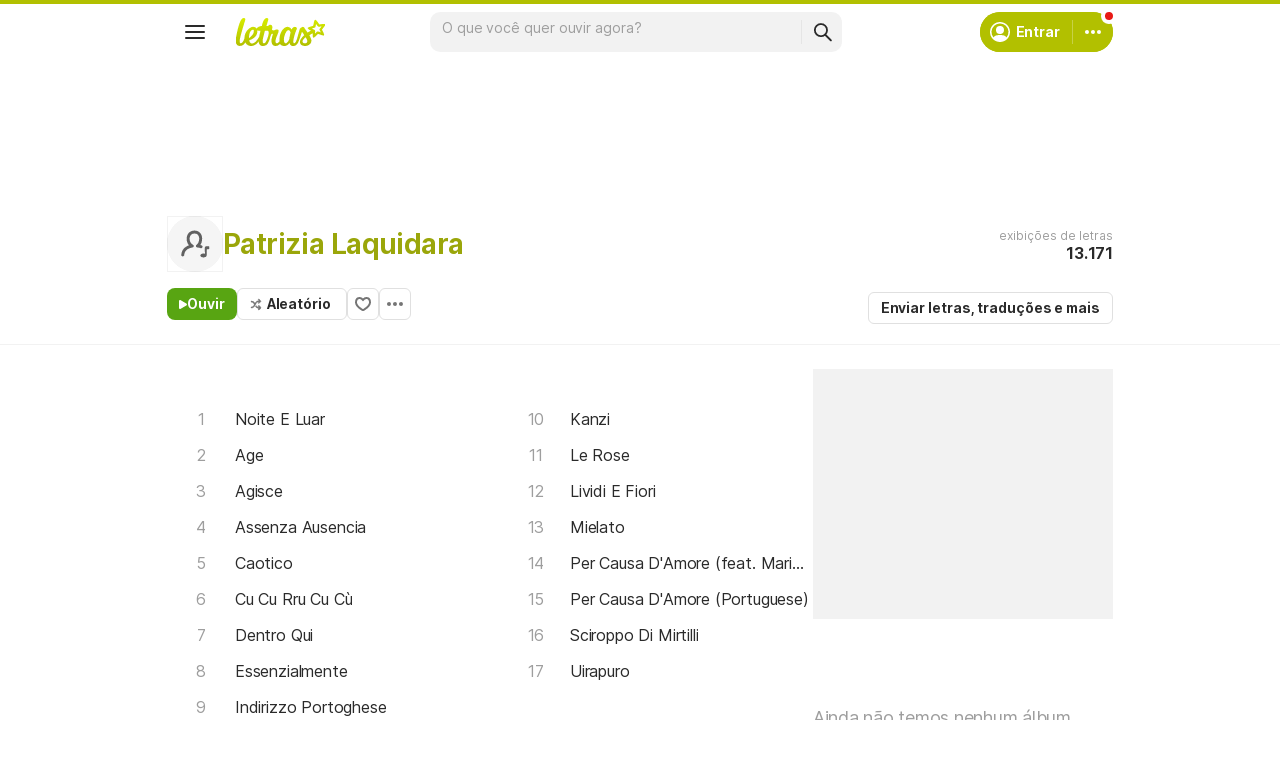

--- FILE ---
content_type: text/html; charset=utf-8
request_url: https://ssi.letras.mus.br/artist/38712/favorite.ssi?dns=patrizia-laquidara
body_size: -24
content:
<a data-id="38712" data-name="artist" data-params="dns=patrizia-laquidara" data-text="Adicionar aos favoritos" data-activetext="Adicionar aos favoritos" class="buttonFavorite" title="Adicionar aos favoritos" href="javascript:;">Adicionar aos favoritos</a>

--- FILE ---
content_type: text/html; charset=utf-8
request_url: https://www.google.com/recaptcha/api2/aframe
body_size: 146
content:
<!DOCTYPE HTML><html><head><meta http-equiv="content-type" content="text/html; charset=UTF-8"></head><body><script nonce="jyut0SpYj30BPDkD_2d1iw">/** Anti-fraud and anti-abuse applications only. See google.com/recaptcha */ try{var clients={'sodar':'https://pagead2.googlesyndication.com/pagead/sodar?'};window.addEventListener("message",function(a){try{if(a.source===window.parent){var b=JSON.parse(a.data);var c=clients[b['id']];if(c){var d=document.createElement('img');d.src=c+b['params']+'&rc='+(localStorage.getItem("rc::a")?sessionStorage.getItem("rc::b"):"");window.document.body.appendChild(d);sessionStorage.setItem("rc::e",parseInt(sessionStorage.getItem("rc::e")||0)+1);localStorage.setItem("rc::h",'1768828185718');}}}catch(b){}});window.parent.postMessage("_grecaptcha_ready", "*");}catch(b){}</script></body></html>

--- FILE ---
content_type: application/javascript; charset=utf-8
request_url: https://fundingchoicesmessages.google.com/f/AGSKWxWhLZk51ULbcwYD1ypF2gd4K-VvxQu70QHzhq2pYLnGM4gcHLTjriMx-S0gS-m_82QSDk7Z4K32SWwTG6uh3j7wZkjBe2FV7WkZfhBPGH46l0BDAJ-EQNMMnOq7X1inArEuZCKVTzgSQANJu5g4y-3DDMrWvlIUQtCkGhcQ_-e_jWgihvL_HcslnvQn/_/ad-300topleft.-700-200./ads-min./displayadiframe.-ads4.htm
body_size: -1291
content:
window['6d76a7e8-4db7-4ba9-a99d-4342fbe63bef'] = true;

--- FILE ---
content_type: text/plain; charset=UTF-8
request_url: https://at.teads.tv/fpc?analytics_tag_id=PUB_15558&tfpvi=&gdpr_consent=&gdpr_status=0&gdpr_reason=0&ccpa_consent=&sv=prebid-v1
body_size: 56
content:
YzVlMGQwM2QtZThhMC00ZTA0LWEyZDUtOTkxYmJhMmUwZmQ4Iy0yLTg=